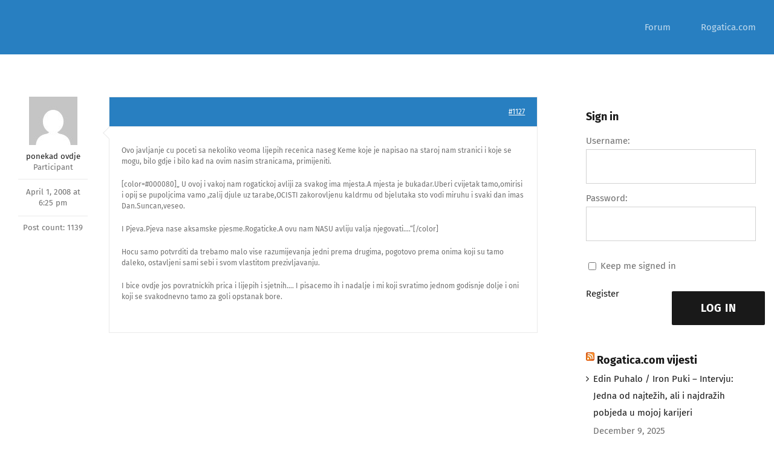

--- FILE ---
content_type: text/html; charset=UTF-8
request_url: https://forum.rogatica.com/forums/reply/odgovorpovratnici-15/
body_size: 10903
content:
<!DOCTYPE html>
<html class="avada-html-layout-wide avada-html-header-position-top" lang="en-GB" prefix="og: http://ogp.me/ns# fb: http://ogp.me/ns/fb#">
<head>
	<meta http-equiv="X-UA-Compatible" content="IE=edge" />
	<meta http-equiv="Content-Type" content="text/html; charset=utf-8"/>
	<meta name="viewport" content="width=device-width, initial-scale=1" />
	<meta name='robots' content='index, follow, max-image-preview:large, max-snippet:-1, max-video-preview:-1' />

	<!-- This site is optimized with the Yoast SEO plugin v22.7 - https://yoast.com/wordpress/plugins/seo/ -->
	<title>Odgovor:Povratnici - forum.rogatica.com</title>
	<link rel="canonical" href="https://forum.rogatica.com/forums/reply/odgovorpovratnici-15/" />
	<meta property="og:locale" content="en_GB" />
	<meta property="og:type" content="article" />
	<meta property="og:title" content="Odgovor:Povratnici - forum.rogatica.com" />
	<meta property="og:description" content="Ovo javljanje cu poceti sa nekoliko veoma lijepih recenica naseg Keme koje je napisao na staroj nam stranici i koje se mogu, bilo gdje i bilo kad na ovim nasim stranicama, primijeniti. [color=#000080]„ U ovoj i vakoj nam rogatickoj avliji za svakog ima mjesta.A mjesta je bukadar.Uberi cvijetak tamo,omirisi i opij se pupoljcima vamo ,zalij" />
	<meta property="og:url" content="https://forum.rogatica.com/forums/reply/odgovorpovratnici-15/" />
	<meta property="og:site_name" content="forum.rogatica.com" />
	<meta property="article:publisher" content="https://www.facebook.com/groups/1449256505302042" />
	<meta name="twitter:card" content="summary_large_image" />
	<meta name="twitter:label1" content="Estimated reading time" />
	<meta name="twitter:data1" content="1 minute" />
	<script type="application/ld+json" class="yoast-schema-graph">{"@context":"https://schema.org","@graph":[{"@type":"WebPage","@id":"https://forum.rogatica.com/forums/reply/odgovorpovratnici-15/","url":"https://forum.rogatica.com/forums/reply/odgovorpovratnici-15/","name":"Odgovor:Povratnici - forum.rogatica.com","isPartOf":{"@id":"https://forum.rogatica.com/#website"},"datePublished":"2008-04-01T17:25:33+00:00","dateModified":"2008-04-01T17:25:33+00:00","breadcrumb":{"@id":"https://forum.rogatica.com/forums/reply/odgovorpovratnici-15/#breadcrumb"},"inLanguage":"en-GB","potentialAction":[{"@type":"ReadAction","target":["https://forum.rogatica.com/forums/reply/odgovorpovratnici-15/"]}]},{"@type":"BreadcrumbList","@id":"https://forum.rogatica.com/forums/reply/odgovorpovratnici-15/#breadcrumb","itemListElement":[{"@type":"ListItem","position":1,"name":"Home","item":"https://forum.rogatica.com/"},{"@type":"ListItem","position":2,"name":"ROGATICA","item":"https://forum.rogatica.com/forums/forum/rogatica/"},{"@type":"ListItem","position":3,"name":"Povratak u Rogaticu","item":"https://forum.rogatica.com/forums/forum/rogatica/povratak-u-rogaticu/"},{"@type":"ListItem","position":4,"name":"Povratnici","item":"https://forum.rogatica.com/forums/topic/povratnici/"},{"@type":"ListItem","position":5,"name":"Odgovor:Povratnici"}]},{"@type":"WebSite","@id":"https://forum.rogatica.com/#website","url":"https://forum.rogatica.com/","name":"forum.rogatica.com","description":"forum","potentialAction":[{"@type":"SearchAction","target":{"@type":"EntryPoint","urlTemplate":"https://forum.rogatica.com/?s={search_term_string}"},"query-input":"required name=search_term_string"}],"inLanguage":"en-GB"}]}</script>
	<!-- / Yoast SEO plugin. -->


<link rel="alternate" type="application/rss+xml" title="forum.rogatica.com &raquo; Feed" href="https://forum.rogatica.com/feed/" />
<link rel="alternate" type="application/rss+xml" title="forum.rogatica.com &raquo; Comments Feed" href="https://forum.rogatica.com/comments/feed/" />
		
		
		
				<link rel="alternate" title="oEmbed (JSON)" type="application/json+oembed" href="https://forum.rogatica.com/wp-json/oembed/1.0/embed?url=https%3A%2F%2Fforum.rogatica.com%2Fforums%2Freply%2Fodgovorpovratnici-15%2F" />
<link rel="alternate" title="oEmbed (XML)" type="text/xml+oembed" href="https://forum.rogatica.com/wp-json/oembed/1.0/embed?url=https%3A%2F%2Fforum.rogatica.com%2Fforums%2Freply%2Fodgovorpovratnici-15%2F&#038;format=xml" />
					<meta name="description" content="Ovo javljanje cu poceti sa nekoliko veoma lijepih recenica naseg Keme koje je napisao na staroj nam stranici i koje se mogu, bilo gdje i bilo kad na ovim nasim stranicama, primijeniti.


„ U ovoj i vakoj nam rogatickoj avliji za svakog ima mjesta.A mjesta je bukadar.Uberi cvijetak tamo,omirisi i opij se pupoljcima vamo ,zalij djule"/>
				
		<meta property="og:locale" content="en_GB"/>
		<meta property="og:type" content="article"/>
		<meta property="og:site_name" content="forum.rogatica.com"/>
		<meta property="og:title" content="Odgovor:Povratnici - forum.rogatica.com"/>
				<meta property="og:description" content="Ovo javljanje cu poceti sa nekoliko veoma lijepih recenica naseg Keme koje je napisao na staroj nam stranici i koje se mogu, bilo gdje i bilo kad na ovim nasim stranicama, primijeniti.


„ U ovoj i vakoj nam rogatickoj avliji za svakog ima mjesta.A mjesta je bukadar.Uberi cvijetak tamo,omirisi i opij se pupoljcima vamo ,zalij djule"/>
				<meta property="og:url" content="https://forum.rogatica.com/forums/reply/odgovorpovratnici-15/"/>
																				<meta property="og:image" content=""/>
		<meta property="og:image:width" content=""/>
		<meta property="og:image:height" content=""/>
		<meta property="og:image:type" content=""/>
				<style id='wp-img-auto-sizes-contain-inline-css' type='text/css'>
img:is([sizes=auto i],[sizes^="auto," i]){contain-intrinsic-size:3000px 1500px}
/*# sourceURL=wp-img-auto-sizes-contain-inline-css */
</style>
<link rel='stylesheet' id='bbp-default-css' href='https://usercontent.one/wp/forum.rogatica.com/wp-content/plugins/bbpress/templates/default/css/bbpress.min.css?ver=2.6.12' type='text/css' media='all' />
<link rel='stylesheet' id='style-pack-latest-activity-css' href='https://usercontent.one/wp/forum.rogatica.com/wp-content/plugins/bbp-style-pack/build/la-index.css?ver=5.7.3' type='text/css' media='all' />
<link rel='stylesheet' id='style-pack-login-css' href='https://usercontent.one/wp/forum.rogatica.com/wp-content/plugins/bbp-style-pack/build/login-index.css?ver=5.7.3' type='text/css' media='all' />
<link rel='stylesheet' id='style-pack-single-topic-information-css' href='https://usercontent.one/wp/forum.rogatica.com/wp-content/plugins/bbp-style-pack/build/ti-index.css?ver=5.7.3' type='text/css' media='all' />
<link rel='stylesheet' id='style-pack-single-forum-information-css' href='https://usercontent.one/wp/forum.rogatica.com/wp-content/plugins/bbp-style-pack/build/fi-index.css?ver=5.7.3' type='text/css' media='all' />
<link rel='stylesheet' id='style-pack-forums-list-css' href='https://usercontent.one/wp/forum.rogatica.com/wp-content/plugins/bbp-style-pack/build/flist-index.css?ver=5.7.3' type='text/css' media='all' />
<link rel='stylesheet' id='style-pack-topic-views-list-css' href='https://usercontent.one/wp/forum.rogatica.com/wp-content/plugins/bbp-style-pack/build/topic-views-index.css?ver=5.7.3' type='text/css' media='all' />
<link rel='stylesheet' id='style-pack-statistics-list-css' href='https://usercontent.one/wp/forum.rogatica.com/wp-content/plugins/bbp-style-pack/build/statistics-index.css?ver=5.7.3' type='text/css' media='all' />
<link rel='stylesheet' id='style-pack-search-form-css' href='https://usercontent.one/wp/forum.rogatica.com/wp-content/plugins/bbp-style-pack/build/search-index.css?ver=5.7.3' type='text/css' media='all' />
<link rel='stylesheet' id='bsp-css' href='https://usercontent.one/wp/forum.rogatica.com/wp-content/plugins/bbp-style-pack/css/bspstyle.css?ver=1703847076' type='text/css' media='screen' />
<link rel='stylesheet' id='dashicons-css' href='https://forum.rogatica.com/wp-includes/css/dashicons.min.css?ver=6.9' type='text/css' media='all' />
<link rel='stylesheet' id='fusion-dynamic-css-css' href='https://usercontent.one/wp/forum.rogatica.com/wp-content/uploads/fusion-styles/5766417e0f8a420afc15e628f9217823.min.css?ver=3.11.14' type='text/css' media='all' />
<link rel="https://api.w.org/" href="https://forum.rogatica.com/wp-json/" /><link rel="EditURI" type="application/rsd+xml" title="RSD" href="https://forum.rogatica.com/xmlrpc.php?rsd" />
<meta name="generator" content="WordPress 6.9" />
<link rel='shortlink' href='https://forum.rogatica.com/?p=1127' />
<style>[class*=" icon-oc-"],[class^=icon-oc-]{speak:none;font-style:normal;font-weight:400;font-variant:normal;text-transform:none;line-height:1;-webkit-font-smoothing:antialiased;-moz-osx-font-smoothing:grayscale}.icon-oc-one-com-white-32px-fill:before{content:"901"}.icon-oc-one-com:before{content:"900"}#one-com-icon,.toplevel_page_onecom-wp .wp-menu-image{speak:none;display:flex;align-items:center;justify-content:center;text-transform:none;line-height:1;-webkit-font-smoothing:antialiased;-moz-osx-font-smoothing:grayscale}.onecom-wp-admin-bar-item>a,.toplevel_page_onecom-wp>.wp-menu-name{font-size:16px;font-weight:400;line-height:1}.toplevel_page_onecom-wp>.wp-menu-name img{width:69px;height:9px;}.wp-submenu-wrap.wp-submenu>.wp-submenu-head>img{width:88px;height:auto}.onecom-wp-admin-bar-item>a img{height:7px!important}.onecom-wp-admin-bar-item>a img,.toplevel_page_onecom-wp>.wp-menu-name img{opacity:.8}.onecom-wp-admin-bar-item.hover>a img,.toplevel_page_onecom-wp.wp-has-current-submenu>.wp-menu-name img,li.opensub>a.toplevel_page_onecom-wp>.wp-menu-name img{opacity:1}#one-com-icon:before,.onecom-wp-admin-bar-item>a:before,.toplevel_page_onecom-wp>.wp-menu-image:before{content:'';position:static!important;background-color:rgba(240,245,250,.4);border-radius:102px;width:18px;height:18px;padding:0!important}.onecom-wp-admin-bar-item>a:before{width:14px;height:14px}.onecom-wp-admin-bar-item.hover>a:before,.toplevel_page_onecom-wp.opensub>a>.wp-menu-image:before,.toplevel_page_onecom-wp.wp-has-current-submenu>.wp-menu-image:before{background-color:#76b82a}.onecom-wp-admin-bar-item>a{display:inline-flex!important;align-items:center;justify-content:center}#one-com-logo-wrapper{font-size:4em}#one-com-icon{vertical-align:middle}.imagify-welcome{display:none !important;}</style><style type="text/css" id="css-fb-visibility">@media screen and (max-width: 640px){.fusion-no-small-visibility{display:none !important;}body .sm-text-align-center{text-align:center !important;}body .sm-text-align-left{text-align:left !important;}body .sm-text-align-right{text-align:right !important;}body .sm-flex-align-center{justify-content:center !important;}body .sm-flex-align-flex-start{justify-content:flex-start !important;}body .sm-flex-align-flex-end{justify-content:flex-end !important;}body .sm-mx-auto{margin-left:auto !important;margin-right:auto !important;}body .sm-ml-auto{margin-left:auto !important;}body .sm-mr-auto{margin-right:auto !important;}body .fusion-absolute-position-small{position:absolute;top:auto;width:100%;}.awb-sticky.awb-sticky-small{ position: sticky; top: var(--awb-sticky-offset,0); }}@media screen and (min-width: 641px) and (max-width: 1024px){.fusion-no-medium-visibility{display:none !important;}body .md-text-align-center{text-align:center !important;}body .md-text-align-left{text-align:left !important;}body .md-text-align-right{text-align:right !important;}body .md-flex-align-center{justify-content:center !important;}body .md-flex-align-flex-start{justify-content:flex-start !important;}body .md-flex-align-flex-end{justify-content:flex-end !important;}body .md-mx-auto{margin-left:auto !important;margin-right:auto !important;}body .md-ml-auto{margin-left:auto !important;}body .md-mr-auto{margin-right:auto !important;}body .fusion-absolute-position-medium{position:absolute;top:auto;width:100%;}.awb-sticky.awb-sticky-medium{ position: sticky; top: var(--awb-sticky-offset,0); }}@media screen and (min-width: 1025px){.fusion-no-large-visibility{display:none !important;}body .lg-text-align-center{text-align:center !important;}body .lg-text-align-left{text-align:left !important;}body .lg-text-align-right{text-align:right !important;}body .lg-flex-align-center{justify-content:center !important;}body .lg-flex-align-flex-start{justify-content:flex-start !important;}body .lg-flex-align-flex-end{justify-content:flex-end !important;}body .lg-mx-auto{margin-left:auto !important;margin-right:auto !important;}body .lg-ml-auto{margin-left:auto !important;}body .lg-mr-auto{margin-right:auto !important;}body .fusion-absolute-position-large{position:absolute;top:auto;width:100%;}.awb-sticky.awb-sticky-large{ position: sticky; top: var(--awb-sticky-offset,0); }}</style><style type="text/css">.recentcomments a{display:inline !important;padding:0 !important;margin:0 !important;}</style>		<script type="text/javascript">
			var doc = document.documentElement;
			doc.setAttribute( 'data-useragent', navigator.userAgent );
		</script>
		
	<style id='global-styles-inline-css' type='text/css'>
:root{--wp--preset--aspect-ratio--square: 1;--wp--preset--aspect-ratio--4-3: 4/3;--wp--preset--aspect-ratio--3-4: 3/4;--wp--preset--aspect-ratio--3-2: 3/2;--wp--preset--aspect-ratio--2-3: 2/3;--wp--preset--aspect-ratio--16-9: 16/9;--wp--preset--aspect-ratio--9-16: 9/16;--wp--preset--color--black: #000000;--wp--preset--color--cyan-bluish-gray: #abb8c3;--wp--preset--color--white: #ffffff;--wp--preset--color--pale-pink: #f78da7;--wp--preset--color--vivid-red: #cf2e2e;--wp--preset--color--luminous-vivid-orange: #ff6900;--wp--preset--color--luminous-vivid-amber: #fcb900;--wp--preset--color--light-green-cyan: #7bdcb5;--wp--preset--color--vivid-green-cyan: #00d084;--wp--preset--color--pale-cyan-blue: #8ed1fc;--wp--preset--color--vivid-cyan-blue: #0693e3;--wp--preset--color--vivid-purple: #9b51e0;--wp--preset--color--awb-color-1: #ffffff;--wp--preset--color--awb-color-2: #f2f2f2;--wp--preset--color--awb-color-3: #eaeaea;--wp--preset--color--awb-color-4: #ff8d61;--wp--preset--color--awb-color-5: #287fc1;--wp--preset--color--awb-color-6: #707070;--wp--preset--color--awb-color-7: #525252;--wp--preset--color--awb-color-8: #191919;--wp--preset--gradient--vivid-cyan-blue-to-vivid-purple: linear-gradient(135deg,rgb(6,147,227) 0%,rgb(155,81,224) 100%);--wp--preset--gradient--light-green-cyan-to-vivid-green-cyan: linear-gradient(135deg,rgb(122,220,180) 0%,rgb(0,208,130) 100%);--wp--preset--gradient--luminous-vivid-amber-to-luminous-vivid-orange: linear-gradient(135deg,rgb(252,185,0) 0%,rgb(255,105,0) 100%);--wp--preset--gradient--luminous-vivid-orange-to-vivid-red: linear-gradient(135deg,rgb(255,105,0) 0%,rgb(207,46,46) 100%);--wp--preset--gradient--very-light-gray-to-cyan-bluish-gray: linear-gradient(135deg,rgb(238,238,238) 0%,rgb(169,184,195) 100%);--wp--preset--gradient--cool-to-warm-spectrum: linear-gradient(135deg,rgb(74,234,220) 0%,rgb(151,120,209) 20%,rgb(207,42,186) 40%,rgb(238,44,130) 60%,rgb(251,105,98) 80%,rgb(254,248,76) 100%);--wp--preset--gradient--blush-light-purple: linear-gradient(135deg,rgb(255,206,236) 0%,rgb(152,150,240) 100%);--wp--preset--gradient--blush-bordeaux: linear-gradient(135deg,rgb(254,205,165) 0%,rgb(254,45,45) 50%,rgb(107,0,62) 100%);--wp--preset--gradient--luminous-dusk: linear-gradient(135deg,rgb(255,203,112) 0%,rgb(199,81,192) 50%,rgb(65,88,208) 100%);--wp--preset--gradient--pale-ocean: linear-gradient(135deg,rgb(255,245,203) 0%,rgb(182,227,212) 50%,rgb(51,167,181) 100%);--wp--preset--gradient--electric-grass: linear-gradient(135deg,rgb(202,248,128) 0%,rgb(113,206,126) 100%);--wp--preset--gradient--midnight: linear-gradient(135deg,rgb(2,3,129) 0%,rgb(40,116,252) 100%);--wp--preset--font-size--small: 11.25px;--wp--preset--font-size--medium: 20px;--wp--preset--font-size--large: 22.5px;--wp--preset--font-size--x-large: 42px;--wp--preset--font-size--normal: 15px;--wp--preset--font-size--xlarge: 30px;--wp--preset--font-size--huge: 45px;--wp--preset--spacing--20: 0.44rem;--wp--preset--spacing--30: 0.67rem;--wp--preset--spacing--40: 1rem;--wp--preset--spacing--50: 1.5rem;--wp--preset--spacing--60: 2.25rem;--wp--preset--spacing--70: 3.38rem;--wp--preset--spacing--80: 5.06rem;--wp--preset--shadow--natural: 6px 6px 9px rgba(0, 0, 0, 0.2);--wp--preset--shadow--deep: 12px 12px 50px rgba(0, 0, 0, 0.4);--wp--preset--shadow--sharp: 6px 6px 0px rgba(0, 0, 0, 0.2);--wp--preset--shadow--outlined: 6px 6px 0px -3px rgb(255, 255, 255), 6px 6px rgb(0, 0, 0);--wp--preset--shadow--crisp: 6px 6px 0px rgb(0, 0, 0);}:where(.is-layout-flex){gap: 0.5em;}:where(.is-layout-grid){gap: 0.5em;}body .is-layout-flex{display: flex;}.is-layout-flex{flex-wrap: wrap;align-items: center;}.is-layout-flex > :is(*, div){margin: 0;}body .is-layout-grid{display: grid;}.is-layout-grid > :is(*, div){margin: 0;}:where(.wp-block-columns.is-layout-flex){gap: 2em;}:where(.wp-block-columns.is-layout-grid){gap: 2em;}:where(.wp-block-post-template.is-layout-flex){gap: 1.25em;}:where(.wp-block-post-template.is-layout-grid){gap: 1.25em;}.has-black-color{color: var(--wp--preset--color--black) !important;}.has-cyan-bluish-gray-color{color: var(--wp--preset--color--cyan-bluish-gray) !important;}.has-white-color{color: var(--wp--preset--color--white) !important;}.has-pale-pink-color{color: var(--wp--preset--color--pale-pink) !important;}.has-vivid-red-color{color: var(--wp--preset--color--vivid-red) !important;}.has-luminous-vivid-orange-color{color: var(--wp--preset--color--luminous-vivid-orange) !important;}.has-luminous-vivid-amber-color{color: var(--wp--preset--color--luminous-vivid-amber) !important;}.has-light-green-cyan-color{color: var(--wp--preset--color--light-green-cyan) !important;}.has-vivid-green-cyan-color{color: var(--wp--preset--color--vivid-green-cyan) !important;}.has-pale-cyan-blue-color{color: var(--wp--preset--color--pale-cyan-blue) !important;}.has-vivid-cyan-blue-color{color: var(--wp--preset--color--vivid-cyan-blue) !important;}.has-vivid-purple-color{color: var(--wp--preset--color--vivid-purple) !important;}.has-black-background-color{background-color: var(--wp--preset--color--black) !important;}.has-cyan-bluish-gray-background-color{background-color: var(--wp--preset--color--cyan-bluish-gray) !important;}.has-white-background-color{background-color: var(--wp--preset--color--white) !important;}.has-pale-pink-background-color{background-color: var(--wp--preset--color--pale-pink) !important;}.has-vivid-red-background-color{background-color: var(--wp--preset--color--vivid-red) !important;}.has-luminous-vivid-orange-background-color{background-color: var(--wp--preset--color--luminous-vivid-orange) !important;}.has-luminous-vivid-amber-background-color{background-color: var(--wp--preset--color--luminous-vivid-amber) !important;}.has-light-green-cyan-background-color{background-color: var(--wp--preset--color--light-green-cyan) !important;}.has-vivid-green-cyan-background-color{background-color: var(--wp--preset--color--vivid-green-cyan) !important;}.has-pale-cyan-blue-background-color{background-color: var(--wp--preset--color--pale-cyan-blue) !important;}.has-vivid-cyan-blue-background-color{background-color: var(--wp--preset--color--vivid-cyan-blue) !important;}.has-vivid-purple-background-color{background-color: var(--wp--preset--color--vivid-purple) !important;}.has-black-border-color{border-color: var(--wp--preset--color--black) !important;}.has-cyan-bluish-gray-border-color{border-color: var(--wp--preset--color--cyan-bluish-gray) !important;}.has-white-border-color{border-color: var(--wp--preset--color--white) !important;}.has-pale-pink-border-color{border-color: var(--wp--preset--color--pale-pink) !important;}.has-vivid-red-border-color{border-color: var(--wp--preset--color--vivid-red) !important;}.has-luminous-vivid-orange-border-color{border-color: var(--wp--preset--color--luminous-vivid-orange) !important;}.has-luminous-vivid-amber-border-color{border-color: var(--wp--preset--color--luminous-vivid-amber) !important;}.has-light-green-cyan-border-color{border-color: var(--wp--preset--color--light-green-cyan) !important;}.has-vivid-green-cyan-border-color{border-color: var(--wp--preset--color--vivid-green-cyan) !important;}.has-pale-cyan-blue-border-color{border-color: var(--wp--preset--color--pale-cyan-blue) !important;}.has-vivid-cyan-blue-border-color{border-color: var(--wp--preset--color--vivid-cyan-blue) !important;}.has-vivid-purple-border-color{border-color: var(--wp--preset--color--vivid-purple) !important;}.has-vivid-cyan-blue-to-vivid-purple-gradient-background{background: var(--wp--preset--gradient--vivid-cyan-blue-to-vivid-purple) !important;}.has-light-green-cyan-to-vivid-green-cyan-gradient-background{background: var(--wp--preset--gradient--light-green-cyan-to-vivid-green-cyan) !important;}.has-luminous-vivid-amber-to-luminous-vivid-orange-gradient-background{background: var(--wp--preset--gradient--luminous-vivid-amber-to-luminous-vivid-orange) !important;}.has-luminous-vivid-orange-to-vivid-red-gradient-background{background: var(--wp--preset--gradient--luminous-vivid-orange-to-vivid-red) !important;}.has-very-light-gray-to-cyan-bluish-gray-gradient-background{background: var(--wp--preset--gradient--very-light-gray-to-cyan-bluish-gray) !important;}.has-cool-to-warm-spectrum-gradient-background{background: var(--wp--preset--gradient--cool-to-warm-spectrum) !important;}.has-blush-light-purple-gradient-background{background: var(--wp--preset--gradient--blush-light-purple) !important;}.has-blush-bordeaux-gradient-background{background: var(--wp--preset--gradient--blush-bordeaux) !important;}.has-luminous-dusk-gradient-background{background: var(--wp--preset--gradient--luminous-dusk) !important;}.has-pale-ocean-gradient-background{background: var(--wp--preset--gradient--pale-ocean) !important;}.has-electric-grass-gradient-background{background: var(--wp--preset--gradient--electric-grass) !important;}.has-midnight-gradient-background{background: var(--wp--preset--gradient--midnight) !important;}.has-small-font-size{font-size: var(--wp--preset--font-size--small) !important;}.has-medium-font-size{font-size: var(--wp--preset--font-size--medium) !important;}.has-large-font-size{font-size: var(--wp--preset--font-size--large) !important;}.has-x-large-font-size{font-size: var(--wp--preset--font-size--x-large) !important;}
/*# sourceURL=global-styles-inline-css */
</style>
</head>

<body data-rsssl=1 class="reply bbpress bbp-no-js wp-singular reply-template-default single single-reply postid-1127 wp-theme-Avada has-sidebar fusion-image-hovers fusion-pagination-sizing fusion-button_type-flat fusion-button_span-yes fusion-button_gradient-linear avada-image-rollover-circle-yes avada-image-rollover-yes avada-image-rollover-direction-center_horiz fusion-body ltr fusion-sticky-header no-tablet-sticky-header no-mobile-sticky-header no-mobile-slidingbar fusion-disable-outline fusion-sub-menu-fade mobile-logo-pos-left layout-wide-mode avada-has-boxed-modal-shadow-none layout-scroll-offset-full avada-has-zero-margin-offset-top fusion-top-header menu-text-align-center mobile-menu-design-classic fusion-show-pagination-text fusion-header-layout-v1 avada-responsive avada-footer-fx-none avada-menu-highlight-style-arrow fusion-search-form-classic fusion-main-menu-search-dropdown fusion-avatar-square avada-dropdown-styles avada-blog-layout-large avada-blog-archive-layout-large avada-header-shadow-no avada-menu-icon-position-left avada-has-megamenu-shadow avada-has-main-nav-search-icon avada-has-titlebar-hide avada-header-border-color-full-transparent avada-has-pagination-padding avada-flyout-menu-direction-fade avada-ec-views-v1" data-awb-post-id="1127">
	
<script type="text/javascript" id="bbp-swap-no-js-body-class">
	document.body.className = document.body.className.replace( 'bbp-no-js', 'bbp-js' );
</script>

	<a class="skip-link screen-reader-text" href="#content">Skip to content</a>

	<div id="boxed-wrapper">
		
		<div id="wrapper" class="fusion-wrapper">
			<div id="home" style="position:relative;top:-1px;"></div>
												<div class="fusion-tb-header"><div class="fusion-fullwidth fullwidth-box fusion-builder-row-1 fusion-flex-container has-pattern-background has-mask-background nonhundred-percent-fullwidth non-hundred-percent-height-scrolling fusion-sticky-container fusion-custom-z-index" style="--awb-border-radius-top-left:0px;--awb-border-radius-top-right:0px;--awb-border-radius-bottom-right:0px;--awb-border-radius-bottom-left:0px;--awb-z-index:99;--awb-padding-top:0px;--awb-padding-bottom:0px;--awb-padding-top-medium:20px;--awb-padding-right-medium:20px;--awb-padding-bottom-medium:20px;--awb-padding-left-medium:20px;--awb-padding-top-small:15px;--awb-padding-right-small:15px;--awb-padding-bottom-small:15px;--awb-padding-left-small:15px;--awb-margin-bottom:0px;--awb-min-height:60px;--awb-background-color:var(--awb-color5);--awb-flex-wrap:wrap;" data-transition-offset="0" data-scroll-offset="0" data-sticky-medium-visibility="1" data-sticky-large-visibility="1" ><div class="fusion-builder-row fusion-row fusion-flex-align-items-center fusion-flex-content-wrap" style="max-width:calc( 1240px + 0px );margin-left: calc(-0px / 2 );margin-right: calc(-0px / 2 );"><div class="fusion-layout-column fusion_builder_column fusion-builder-column-0 fusion_builder_column_1_4 1_4 fusion-flex-column fusion-column-inner-bg-wrapper" style="--awb-inner-bg-size:cover;--awb-width-large:25%;--awb-margin-top-large:0px;--awb-spacing-right-large:0px;--awb-margin-bottom-large:0px;--awb-spacing-left-large:0px;--awb-width-medium:35%;--awb-order-medium:0;--awb-spacing-right-medium:0px;--awb-spacing-left-medium:0px;--awb-width-small:75%;--awb-order-small:0;--awb-spacing-right-small:0px;--awb-spacing-left-small:0px;"><span class="fusion-column-inner-bg hover-type-none"><a class="fusion-column-anchor" href="https://forum.rogatica.com/"><span class="fusion-column-inner-bg-image"></span></a></span><div class="fusion-column-wrapper fusion-column-has-shadow fusion-flex-justify-content-flex-start fusion-content-layout-row fusion-content-nowrap"></div></div><div class="fusion-layout-column fusion_builder_column fusion-builder-column-1 fusion_builder_column_3_4 3_4 fusion-flex-column" style="--awb-bg-size:cover;--awb-width-large:75%;--awb-margin-top-large:0px;--awb-spacing-right-large:0px;--awb-margin-bottom-large:0px;--awb-spacing-left-large:0px;--awb-width-medium:65%;--awb-order-medium:0;--awb-spacing-right-medium:0px;--awb-spacing-left-medium:0px;--awb-width-small:25%;--awb-order-small:0;--awb-spacing-right-small:0px;--awb-spacing-left-small:0px;"><div class="fusion-column-wrapper fusion-column-has-shadow fusion-flex-justify-content-flex-start fusion-content-layout-column"><nav class="awb-menu awb-menu_row awb-menu_em-hover mobile-mode-collapse-to-button awb-menu_icons-left awb-menu_dc-yes mobile-trigger-fullwidth-off awb-menu_mobile-toggle awb-menu_indent-left mobile-size-full-absolute loading mega-menu-loading awb-menu_desktop awb-menu_arrows-active awb-menu_arrows-main awb-menu_arrows-sub awb-menu_dropdown awb-menu_expand-right awb-menu_transition-fade" style="--awb-font-size:var(--awb-typography4-font-size);--awb-text-transform:none;--awb-min-height:90px;--awb-bg:var(--awb-color5);--awb-gap:50px;--awb-justify-content:flex-end;--awb-color:hsla(var(--awb-color1-h),var(--awb-color1-s),var(--awb-color1-l),calc( var(--awb-color1-a) - 29% ));--awb-active-color:var(--awb-color1);--awb-active-bg:var(--awb-color5);--awb-submenu-bg:hsla(var(--awb-color8-h),var(--awb-color8-s),calc( var(--awb-color8-l) + 87% ),var(--awb-color8-a));--awb-submenu-sep-color:rgba(226,226,226,0);--awb-submenu-active-bg:var(--awb-color5);--awb-submenu-active-color:var(--awb-color1);--awb-submenu-space:30px;--awb-submenu-text-transform:none;--awb-icons-color:var(--awb-color1);--awb-icons-hover-color:var(--awb-color1);--awb-arrows-size-height:8px;--awb-arrows-size-width:10px;--awb-main-justify-content:flex-start;--awb-mobile-nav-button-align-hor:flex-end;--awb-mobile-active-bg:var(--awb-color5);--awb-mobile-active-color:var(--awb-color1);--awb-mobile-trigger-font-size:40px;--awb-trigger-padding-right:0px;--awb-trigger-padding-left:0px;--awb-mobile-trigger-color:var(--awb-color1);--awb-mobile-trigger-background-color:rgba(255,255,255,0);--awb-mobile-nav-trigger-bottom-margin:15px;--awb-mobile-sep-color:hsla(var(--awb-color8-h),var(--awb-color8-s),calc( var(--awb-color8-l) + 86% ),var(--awb-color8-a));--awb-justify-title:flex-start;--awb-mobile-justify:flex-start;--awb-mobile-caret-left:auto;--awb-mobile-caret-right:0;--awb-fusion-font-family-typography:var(--awb-typography4-font-family);--awb-fusion-font-weight-typography:var(--awb-typography4-font-weight);--awb-fusion-font-style-typography:var(--awb-typography4-font-style);--awb-fusion-font-family-submenu-typography:inherit;--awb-fusion-font-style-submenu-typography:normal;--awb-fusion-font-weight-submenu-typography:400;--awb-fusion-font-family-mobile-typography:inherit;--awb-fusion-font-style-mobile-typography:normal;--awb-fusion-font-weight-mobile-typography:400;" aria-label="Menu" data-breakpoint="1210" data-count="0" data-transition-type="center" data-transition-time="300" data-expand="right"><button type="button" class="awb-menu__m-toggle awb-menu__m-toggle_no-text" aria-expanded="false" aria-controls="menu-university-main-menu"><span class="awb-menu__m-toggle-inner"><span class="collapsed-nav-text"><span class="screen-reader-text">Toggle Navigation</span></span><span class="awb-menu__m-collapse-icon awb-menu__m-collapse-icon_no-text"><span class="awb-menu__m-collapse-icon-open awb-menu__m-collapse-icon-open_no-text forum-tech-menu"></span><span class="awb-menu__m-collapse-icon-close awb-menu__m-collapse-icon-close_no-text forum-tech-close"></span></span></span></button><ul id="menu-mainmenu" class="fusion-menu awb-menu__main-ul awb-menu__main-ul_row"><li  id="menu-item-43169"  class="menu-item menu-item-type-custom menu-item-object-custom menu-item-home menu-item-43169 awb-menu__li awb-menu__main-li awb-menu__main-li_regular awb-menu__main-li_with-active-arrow awb-menu__main-li_with-main-arrow awb-menu__main-li_with-arrow"  data-item-id="43169"><span class="awb-menu__main-background-default awb-menu__main-background-default_center"></span><span class="awb-menu__main-background-active awb-menu__main-background-active_center"></span><a  href="https://forum.rogatica.com" class="awb-menu__main-a awb-menu__main-a_regular"><span class="menu-text">Forum</span></a></li><li  id="menu-item-43264"  class="menu-item menu-item-type-custom menu-item-object-custom menu-item-43264 awb-menu__li awb-menu__main-li awb-menu__main-li_regular awb-menu__main-li_with-active-arrow awb-menu__main-li_with-main-arrow awb-menu__main-li_with-arrow"  data-item-id="43264"><span class="awb-menu__main-background-default awb-menu__main-background-default_center"></span><span class="awb-menu__main-background-active awb-menu__main-background-active_center"></span><a  href="https://rogatica.com" class="awb-menu__main-a awb-menu__main-a_regular"><span class="menu-text">Rogatica.com</span></a></li></ul></nav></div></div></div></div>
</div>		<div id="sliders-container" class="fusion-slider-visibility">
					</div>
											
			
						<main id="main" class="clearfix ">
				<div class="fusion-row" style="">
<section id="content" class="" style="float: left;">
					<div id="post-1127" class="post-1127 reply type-reply status-publish hentry">
			<span class="entry-title rich-snippet-hidden">Odgovor:Povratnici</span><span class="vcard rich-snippet-hidden"><span class="fn"><a href="https://forum.rogatica.com/author/ponekad-ovdje/" title="Posts by ponekad ovdje" rel="author">ponekad ovdje</a></span></span><span class="updated rich-snippet-hidden">2008-04-01T18:25:33+01:00</span>			<div class="post-content">
				
<div id="bbpress-forums" class="bbpress-wrapper">

	
	
	
		
<div class="loop-item--1 user-id-7 bbp-parent-forum-33 bbp-parent-topic-693 bbp-reply-position-31 even  post-1127 reply type-reply status-publish hentry">

	<div class="bbp-reply-author">

		
		<a href="https://forum.rogatica.com/forums/users/ponekad-ovdje/" title="View ponekad ovdje&#039;s profile" class="bbp-author-link"><span  class="bbp-author-avatar"><img alt='' src='https://secure.gravatar.com/avatar/df618e6acc128cf0ca0a68daac52cf41d9712d5a3f390d82f2f3c3cd576bb438?s=80&#038;d=mm&#038;r=g' srcset='https://secure.gravatar.com/avatar/df618e6acc128cf0ca0a68daac52cf41d9712d5a3f390d82f2f3c3cd576bb438?s=160&#038;d=mm&#038;r=g 2x' class='avatar avatar-80 photo' height='80' width='80' decoding='async'/></span><span  class="bbp-author-name">ponekad ovdje</span></a><div class="bbp-author-role"><div class="">Participant</div></div>
		

		<div class="tc_display"><ul></ul></div>		<div class="bbp-reply-post-date">April 1, 2008 at 6:25 pm</div>
				<div class="bbps-post-count">Post count: 1139</div>

		
	</div><!-- .bbp-reply-author -->

	<div class="bbp-reply-content">

		<div id="post-1127" class="bbp-reply-header clearfix">

			<div class="bbp-meta">

				
				<a href="https://forum.rogatica.com/forums/topic/povratnici/page/3/#post-1127" class="bbp-reply-permalink">#1127</a>

				
				<span class="bbp-admin-links"></span>
				
			</div><!-- .bbp-meta -->

		</div><!-- #post-1127 -->

		<div class="bbp-reply-entry">
					<div class="bbp-arrow"></div>
		
			<p>Ovo javljanje cu poceti sa nekoliko veoma lijepih recenica naseg Keme koje je napisao na staroj nam stranici i koje se mogu, bilo gdje i bilo kad na ovim nasim stranicama, primijeniti.</p>
<p>[color=#000080]„ U ovoj i vakoj nam rogatickoj avliji za svakog ima mjesta.A mjesta je bukadar.Uberi cvijetak tamo,omirisi i opij se pupoljcima vamo ,zalij djule uz tarabe,OCISTI zakorovljenu kaldrmu od bjelutaka sto vodi miruhu i svaki dan imas Dan.Suncan,veseo.</p>
<p>I Pjeva.Pjeva nase aksamske pjesme.Rogaticke.A ovu nam NASU avliju valja njegovati&#8230;.“[/color]</p>
<p>Hocu samo potvrditi da trebamo malo vise razumijevanja jedni prema drugima, pogotovo prema onima koji su tamo daleko, ostavljeni sami sebi i svom vlastitom prezivljavanju.</p>
<p>I bice ovdje jos povratnickih prica i lijepih i sjetnih&#8230;. I pisacemo ih i nadalje i mi koji svratimo jednom godisnje dolje i oni koji se svakodnevno tamo za goli opstanak bore.</p>

					</div>

	</div><!-- .bbp-reply-content -->

</div><!-- .reply -->

	
	
</div>
							</div>
												</div>
	</section>
<aside id="sidebar" class="sidebar fusion-widget-area fusion-content-widget-area fusion-sidebar-right fusion-forumsidebar fusion-sticky-sidebar" style="float: right;" data="">
			<div class="fusion-sidebar-inner-content">
											
					<div id="bbp_login_widget-2" class="widget bbp_widget_login"><div class="heading"><h4 class="widget-title">Sign in</h4></div>
			<form method="post" action="https://forum.rogatica.com/wp-login.php" class="bbp-login-form">
				<fieldset class="bbp-form">
					<legend>Log In</legend>

					<div class="bbp-username">
						<label for="user_login">Username: </label>
						<input type="text" name="log" value="" size="20" maxlength="100" id="user_login" autocomplete="off" />
					</div>

					<div class="bbp-password">
						<label for="user_pass">Password: </label>
						<input type="password" name="pwd" value="" size="20" id="user_pass" autocomplete="off" />
					</div>

					<div class="bbp-remember-me">
						<input type="checkbox" name="rememberme" value="forever"  id="rememberme" />
						<label for="rememberme">Keep me signed in</label>
					</div>

					
					<div class="bbp-submit-wrapper">

						<button type="submit" name="user-submit" id="user-submit" class="button submit user-submit">Log In</button>

						
	<input type="hidden" name="user-cookie" value="1" />

	<input type="hidden" id="bbp_redirect_to" name="redirect_to" value="https://forum.rogatica.com/forums/reply/odgovorpovratnici-15/" /><input type="hidden" id="_wpnonce" name="_wpnonce" value="bc2c2bd975" /><input type="hidden" name="_wp_http_referer" value="/forums/reply/odgovorpovratnici-15/" />
					</div>

					
						<div class="bbp-login-links">

							
								<a href="https://forum.rogatica.com/join/" title="Register" class="bbp-register-link">Register</a>

							
							
						</div>

					
				</fieldset>
			</form>

		</div><div id="rss-2" class="widget widget_rss" style="border-style: solid;border-color:transparent;border-width:0px;"><div class="heading"><h4 class="widget-title"><a class="rsswidget rss-widget-feed" href="https://www.rogatica.com/category/vijesti/bih/"><img class="rss-widget-icon" style="border:0" width="14" height="14" src="https://forum.rogatica.com/wp-includes/images/rss.png" alt="RSS" /></a> <a class="rsswidget rss-widget-title" href="https://www.rogatica.com/">Rogatica.com vijesti</a></h4></div><ul><li><a class='rsswidget' href='https://www.rogatica.com/2025/12/10/edin-puhalo-iron-puki-intervju-jedna-od-najtezih-ali-i-najdrazih-pobjeda-u-mojoj-karijeri/'>Edin Puhalo / Iron Puki – Intervju: Jedna od najtežih, ali i najdražih pobjeda u mojoj karijeri</a> <span class="rss-date">December 9, 2025</span> <cite>Mustafa</cite></li><li><a class='rsswidget' href='https://www.rogatica.com/2025/12/09/mala-amela-ubijena-u-godini-kada-je-trebalo-da-podjne-u-skolu/'>Mala Amela ubijena u godini kada je trebalo da pođne u školu</a> <span class="rss-date">December 9, 2025</span> <cite>Mustafa</cite></li><li><a class='rsswidget' href='https://www.rogatica.com/2025/12/08/dzejla-makas-najbolja-sportasica-za-2025-godinu-u-organizaciji-sportskog-saveza-bih/'>Džejla Makaš najbolja sportašica za 2025. godinu u organizaciji Sportskog saveza BiH</a> <span class="rss-date">December 8, 2025</span> <cite>Mustafa</cite></li><li><a class='rsswidget' href='https://www.rogatica.com/2025/12/08/zehra-tantula-svi-prihodi-od-sajma-idu-u-humanitarne-svrhe-djeci-u-austriji-i-bosni-i-hercegovini/'>Zehra Tantula: Svi prihodi od sajma idu u humanitarne svrhe djeci u Austriji i Bosni I Hercegovini</a> <span class="rss-date">December 8, 2025</span> <cite>Mustafa</cite></li><li><a class='rsswidget' href='https://www.rogatica.com/2025/12/08/zepa-dimnjaci-koji-sute/'>Žepa: Dimnjaci koji šute</a> <span class="rss-date">December 8, 2025</span> <cite>Mustafa</cite></li><li><a class='rsswidget' href='https://www.rogatica.com/2025/12/08/ispuni-mi-zelju-u-kukavicama-kod-ramiza-camdzije/'>Ispuni mi želju u Kukavicama kod Ramiza Čamdžije</a> <span class="rss-date">December 8, 2025</span> <cite>Mustafa</cite></li><li><a class='rsswidget' href='https://www.rogatica.com/2025/12/07/iron-puki-osvojio-wba-europsku-titulu/'>Iron Puki osvojio WBA europsku titulu</a> <span class="rss-date">December 7, 2025</span> <cite>Mustafa</cite></li><li><a class='rsswidget' href='https://www.rogatica.com/2025/12/07/ejla-makas-bronzana-na-taekwondo-grand-prixu/'>Ejla Makaš bronzana na taekwondo Grand Prixu</a> <span class="rss-date">December 7, 2025</span> <cite>Mustafa</cite></li><li><a class='rsswidget' href='https://www.rogatica.com/2025/12/06/fotografije-sa-kolektivne-dzenaze-6-12-2025/'>Fotografije sa kolektivne dženaze 6.12.2025</a> <span class="rss-date">December 6, 2025</span> <cite>Mustafa</cite></li><li><a class='rsswidget' href='https://www.rogatica.com/2025/12/06/kukavice-podne-namaz-6-12-2025/'>Kukavice: Podne namaz 6.12.2025</a> <span class="rss-date">December 6, 2025</span> <cite>Mustafa</cite></li></ul></div>					</div>
	</aside>
						
					</div>  <!-- fusion-row -->
				</main>  <!-- #main -->
				
				
								
					<div class="fusion-tb-footer fusion-footer"><div class="fusion-footer-widget-area fusion-widget-area"></div></div>
																</div> <!-- wrapper -->
		</div> <!-- #boxed-wrapper -->
				<a class="fusion-one-page-text-link fusion-page-load-link" tabindex="-1" href="#" aria-hidden="true">Page load link</a>

		<div class="avada-footer-scripts">
			<script type="text/javascript">var fusionNavIsCollapsed=function(e){var t,n;window.innerWidth<=e.getAttribute("data-breakpoint")?(e.classList.add("collapse-enabled"),e.classList.remove("awb-menu_desktop"),e.classList.contains("expanded")||window.dispatchEvent(new CustomEvent("fusion-mobile-menu-collapsed",{detail:{nav:e}})),(n=e.querySelectorAll(".menu-item-has-children.expanded")).length&&n.forEach(function(e){e.querySelector(".awb-menu__open-nav-submenu_mobile").setAttribute("aria-expanded","false")})):(null!==e.querySelector(".menu-item-has-children.expanded .awb-menu__open-nav-submenu_click")&&e.querySelector(".menu-item-has-children.expanded .awb-menu__open-nav-submenu_click").click(),e.classList.remove("collapse-enabled"),e.classList.add("awb-menu_desktop"),null!==e.querySelector(".awb-menu__main-ul")&&e.querySelector(".awb-menu__main-ul").removeAttribute("style")),e.classList.add("no-wrapper-transition"),clearTimeout(t),t=setTimeout(()=>{e.classList.remove("no-wrapper-transition")},400),e.classList.remove("loading")},fusionRunNavIsCollapsed=function(){var e,t=document.querySelectorAll(".awb-menu");for(e=0;e<t.length;e++)fusionNavIsCollapsed(t[e])};function avadaGetScrollBarWidth(){var e,t,n,l=document.createElement("p");return l.style.width="100%",l.style.height="200px",(e=document.createElement("div")).style.position="absolute",e.style.top="0px",e.style.left="0px",e.style.visibility="hidden",e.style.width="200px",e.style.height="150px",e.style.overflow="hidden",e.appendChild(l),document.body.appendChild(e),t=l.offsetWidth,e.style.overflow="scroll",t==(n=l.offsetWidth)&&(n=e.clientWidth),document.body.removeChild(e),jQuery("html").hasClass("awb-scroll")&&10<t-n?10:t-n}fusionRunNavIsCollapsed(),window.addEventListener("fusion-resize-horizontal",fusionRunNavIsCollapsed);</script><script type="speculationrules">
{"prefetch":[{"source":"document","where":{"and":[{"href_matches":"/*"},{"not":{"href_matches":["/wp-*.php","/wp-admin/*","/wp-content/uploads/*","/wp-content/*","/wp-content/plugins/*","/wp-content/themes/Avada/*","/*\\?(.+)"]}},{"not":{"selector_matches":"a[rel~=\"nofollow\"]"}},{"not":{"selector_matches":".no-prefetch, .no-prefetch a"}}]},"eagerness":"conservative"}]}
</script>

<script>document.body.classList.remove("no-js");</script><script type="text/javascript" src="https://forum.rogatica.com/wp-includes/js/jquery/jquery.min.js?ver=3.7.1" id="jquery-core-js"></script>
<script type="text/javascript" src="https://usercontent.one/wp/forum.rogatica.com/wp-content/plugins/bbpress/templates/default/js/editor.min.js?ver=2.6.12" id="bbpress-editor-js"></script>
<script type="text/javascript" src="https://usercontent.one/wp/forum.rogatica.com/wp-content/uploads/fusion-scripts/1826f93485cc74ba9d83bd86a7c5cbc3.min.js?ver=3.11.14" id="fusion-scripts-js"></script>
				<script type="text/javascript">
				jQuery( document ).ready( function() {
					var ajaxurl = 'https://forum.rogatica.com/wp-admin/admin-ajax.php';
					if ( 0 < jQuery( '.fusion-login-nonce' ).length ) {
						jQuery.get( ajaxurl, { 'action': 'fusion_login_nonce' }, function( response ) {
							jQuery( '.fusion-login-nonce' ).html( response );
						});
					}
				});
				</script>
				<script id="ocvars">var ocSiteMeta = {plugins: {"a3e4aa5d9179da09d8af9b6802f861a8": 1,"2c9812363c3c947e61f043af3c9852d0": 1,"b904efd4c2b650207df23db3e5b40c86": 1,"a3fe9dc9824eccbd72b7e5263258ab2c": 1}}</script>		</div>

			<section class="to-top-container to-top-right" aria-labelledby="awb-to-top-label">
		<a href="#" id="toTop" class="fusion-top-top-link">
			<span id="awb-to-top-label" class="screen-reader-text">Go to Top</span>

					</a>
	</section>
		</body>
</html>
